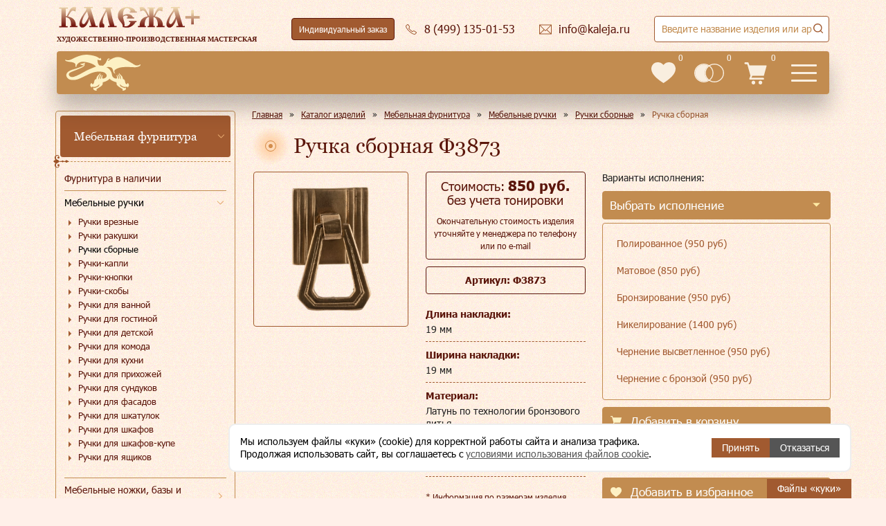

--- FILE ---
content_type: image/svg+xml
request_url: https://www.kaleja.ru/local/templates/redesign/images/logo-mobile.svg
body_size: 2444
content:
<svg width="109" height="52" viewBox="0 0 109 52" fill="none" xmlns="http://www.w3.org/2000/svg">
<path d="M108.788 14.0077C104.113 16.7551 101.558 15.7315 97.3173 12.6609C82.53 4.25713 80.7903 3.55682 75.6256 3.3952C72.4725 3.61069 67.4165 5.28067 62.7955 8.94386C61.8169 8.99773 62.1975 7.92032 62.7411 7.22001C63.2848 6.57356 63.9915 6.73517 64.5895 6.62743C64.4808 5.44228 62.3062 4.6881 61.1102 7.00453C59.8054 9.32096 58.9899 13.0919 54.6407 16.0009C53.6078 15.7854 52.1399 15.6238 49.9653 15.6238C47.4645 14.4925 46.486 9.15935 46.9752 7.11227C49.2042 8.35129 52.1399 8.67451 52.1943 7.22001C52.2487 5.87325 51.3788 4.52648 50.4546 4.52648C50.4002 5.2268 50.4002 5.65776 50.1284 5.65776C49.2042 6.1426 48.9324 1.56361 31.5356 0.00136497C20.4994 -0.106376 11.0943 6.19647 7.56056 7.43549C4.0812 8.67451 1.5804 7.75871 0.00381587 7.16614C-0.213644 10.8832 8.91969 9.75192 12.9971 11.799C16.7483 13.6306 13.7038 16.5396 16.0959 18.2635C16.2046 17.8325 16.3133 17.186 16.4764 16.2702C16.5852 15.6777 17.8356 11.9606 22.7828 10.56C27.73 9.15935 41.2125 12.4993 44.6375 17.1322C37.9506 19.9334 35.5042 20.6338 28.9804 24.0815C22.4022 27.583 18.4879 30.2227 12.7796 31.9466C9.62644 32.8624 6.79945 31.8927 5.98397 30.3304C5.49469 29.3608 4.46175 26.8289 8.70223 25.105C12.9427 23.3273 23.109 19.3947 24.7943 18.3712C26.4796 17.4015 29.4153 15.5699 27.73 13.6306C28.5998 13.3612 28.926 12.23 28.8173 11.5835C28.2193 11.799 27.0233 12.3916 25.3923 12.7687C24.1963 12.9841 22.8915 13.3612 21.8042 13.2535C22.2935 14.4925 23.9788 14.8157 25.936 15.4083C26.4252 14.9235 26.099 14.5464 26.2621 14.277C26.3709 14.0616 26.8602 14.3309 26.9145 14.7619C26.8058 16.1086 25.1748 16.809 22.4566 17.7786C19.7383 18.7483 17.0744 19.8796 13.1058 20.957C8.86532 21.9805 4.51612 23.8121 2.6677 26.6134C1.19985 28.8759 1.36294 31.8388 4.51612 34.7478C7.56056 37.0104 13.3233 37.0104 17.5094 35.8252C21.6955 34.6401 32.4054 29.0376 36.1022 27.3676C39.7991 25.6976 45.1268 24.2431 49.3673 24.4586C53.6078 24.674 56.9784 24.8357 59.3161 27.9601C59.4248 28.1218 59.5879 28.3372 59.6967 28.4988C61.3276 31.4079 58.6637 34.4246 54.1514 34.6401C53.7709 34.1552 53.7165 32.7546 53.8796 31.5695C53.9883 30.7075 54.8038 30.115 53.7709 29.4685C53.0098 30.6537 52.1943 31.1924 52.0312 34.0475C51.8681 34.8017 51.4875 35.2865 51.2157 35.3943C50.9439 34.1552 50.8895 32.3775 51.2701 31.1385C51.8681 29.7917 52.9554 29.253 51.9225 28.3372C51.4332 29.3069 50.2371 29.3069 49.8566 31.2462C49.5304 32.4314 49.2042 35.2865 48.3887 35.6097C48.1169 35.6636 47.8994 32.593 48.9324 30.4921C49.9653 29.1453 51.4332 27.8524 50.8352 26.6134C49.7479 27.9063 46.7578 30.5459 45.9967 31.9466C45.2356 33.3472 45.2899 35.1788 45.2899 35.1788C45.2899 35.1788 42.626 35.3404 42.1911 38.5188C41.7562 41.6971 40.5058 42.5052 39.799 42.6129C39.0379 42.6668 38.5487 42.0742 38.7117 40.8891C36.5371 41.2661 36.4284 43.7981 36.4284 44.2829C36.4828 44.9293 36.7546 45.7913 37.8419 46.9225C38.9292 48.0538 38.8205 46.7071 38.8205 46.2761C38.8205 46.0068 40.3427 46.7071 42.2998 46.6532C43.4959 46.6532 45.0181 46.0606 46.2685 45.3603C48.6606 43.9058 48.7693 43.4748 49.3129 42.7206C49.9653 42.1281 49.2586 45.0371 48.3887 45.7374C47.5189 46.3838 44.0395 47.7306 42.7891 48.2154C41.4844 48.6464 41.8106 47.6229 41.43 47.4074C41.0494 47.2458 40.5058 49.2928 40.9951 50.2086C42.1367 51.5554 44.7463 52.3096 45.3987 51.8786C46.051 51.5015 45.9423 51.1244 45.2899 50.478C44.6375 49.8316 50.1828 47.138 52.0312 45.5219C52.8467 44.7677 53.6078 44.229 54.0971 43.3132C54.3145 42.559 54.532 39.8116 54.532 39.8116C54.532 39.8116 60.4578 38.842 64.3721 34.8017C68.2864 38.842 74.2121 39.8116 74.2121 39.8116C74.2121 39.8116 74.484 42.5052 74.6471 43.3132C75.082 44.229 75.8431 44.7677 76.7129 45.5219C78.507 47.138 84.1066 49.8316 83.4542 50.478C82.8018 51.1244 82.6387 51.5015 83.3455 51.8786C83.9979 52.2557 86.6074 51.5015 87.7491 50.2086C88.2383 49.2928 87.6947 47.2458 87.3141 47.4074C86.9336 47.569 87.2598 48.6464 85.955 48.2154C84.6502 47.7845 81.2252 46.4377 80.3554 45.7374C79.4856 45.091 78.7788 42.1281 79.4312 42.7206C79.9205 43.421 80.0292 43.8519 82.4756 45.3603C83.726 46.0606 85.1939 46.6532 86.4443 46.6532C88.4014 46.7071 89.9237 46.0068 89.9237 46.2761C89.9237 46.6532 89.8149 48.0538 90.9022 46.9225C91.9895 45.7913 92.2614 44.9293 92.3157 44.2829C92.3157 43.7981 92.207 41.2661 90.0324 40.8891C90.1955 42.0203 89.7062 42.6668 88.9451 42.6129C88.184 42.559 86.9336 41.6971 86.553 38.5188C86.1725 35.3943 83.4542 35.1788 83.4542 35.1788C83.4542 35.1788 83.5086 33.3472 82.7475 31.9466C81.9864 30.5459 78.9963 27.9063 77.909 26.6134C77.311 27.8524 78.7788 29.1453 79.8117 30.4921C80.8447 32.6469 80.6816 35.6636 80.3554 35.6097C79.5399 35.2865 79.2137 32.4314 78.8875 31.2462C78.507 29.3069 77.311 29.3069 76.8217 28.3372C75.7887 29.253 76.876 29.7917 77.474 31.1385C77.8546 32.3775 77.7459 34.1014 77.5284 35.3943C77.311 35.2865 76.9304 34.8017 76.7129 34.0475C76.5498 31.1924 75.7344 30.5998 74.9733 29.4685C73.9403 30.1688 74.7558 30.7075 74.8645 31.5695C75.0276 32.7546 74.9733 34.1552 74.5927 34.6401C69.6455 34.3169 68.1233 31.9466 67.4709 27.6908C66.8185 23.435 63.2304 19.6102 59.6967 18.1018C61.4363 17.7248 63.2848 17.7248 64.9701 18.1018C67.3621 18.6406 68.0145 19.3409 68.8844 21.4957C69.9173 24.1353 69.6998 26.8827 72.6356 27.3137C71.2221 25.3205 70.1891 23.1118 72.853 21.3879C74.3209 20.4183 78.0177 18.1557 85.4114 17.8864C92.805 17.617 99.2744 18.2096 101.286 18.2096C109.006 17.5631 109.441 14.708 108.788 14.0077Z" fill="#FDF1C4"/>
</svg>
